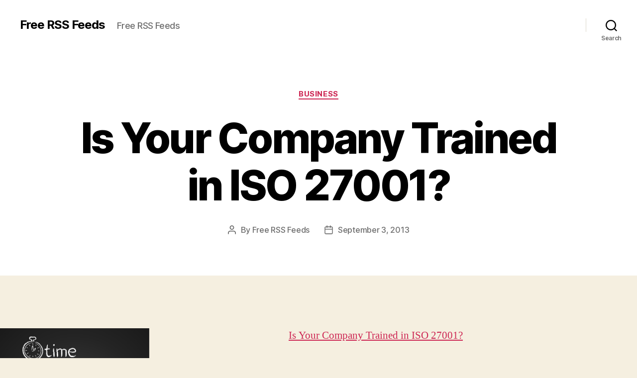

--- FILE ---
content_type: text/css
request_url: https://freerssfeeds.org/wp-content/plugins/multi-column-taxonomy-list/css/multi-column-taxonomy-link.css
body_size: 292
content:
div.multi-column-taxonomy-list {
	clear:both;
}

.multi-column-taxonomy-list ul {
	float:left;
	margin-left:0;
	padding:10px 20px 0 0;
	width: 31%;
	list-style:none;
}

	.multi-column-taxonomy-list li {
		margin: 0;
	}

.multi-column-alpha-group {
	font-weight: bold;
}

ul.multi-column-3 {
	padding-right:0;
}

.multi-column-taxonomy-list a {
	display:block;
	padding:4px 0 4px 2px;
	border-bottom:1px dotted #53575f;
}

	.multi-column-taxonomy-list a:hover {
		background-color:#f0f0f0;
	}

.multi-column-taxonomy-list span.rss {
	float:right;
	margin:2px 2px 0 0;
	text-decoration:none;
}